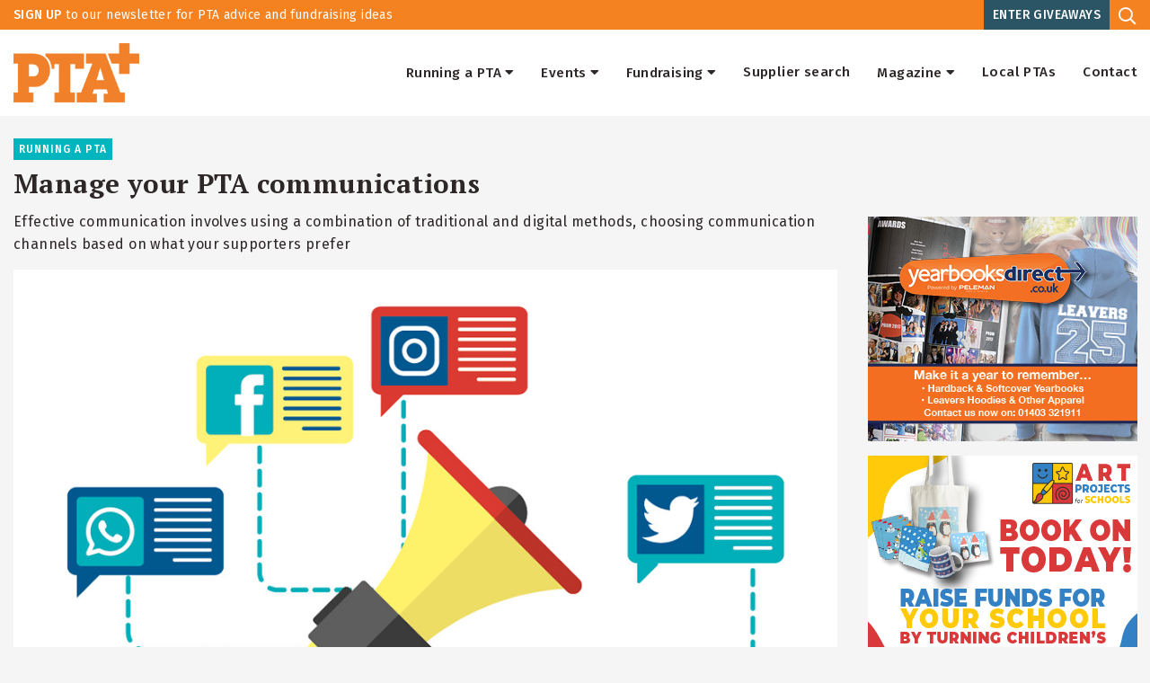

--- FILE ---
content_type: text/html
request_url: https://pta.co.uk/running-a-pta/community-engagement/manage-your-pta-communications/
body_size: 32149
content:

<!DOCTYPE html>
<html lang="en-GB" class="no-js no-svg">

<head>
<meta charset="UTF-8">

    <meta name="description" content="Effective communication involves using a combination of traditional and digital methods, choosing communication channels based on what your supporters prefer">
    
    <title>PTA+ Manage your PTA communications</title>
    
<meta charset="UTF-8">

<meta name="viewport" content="width=device-width, initial-scale=1">
<link rel="profile" href="http://gmpg.org/xfn/11">
<link type="text/plain" rel="author" href="/humans.txt" />  

<link rel="apple-touch-icon" sizes="180x180" href="/apple-touch-icon.png">
<link rel="icon" type="image/png" sizes="32x32" href="/favicon-32x32.png">
<link rel="icon" type="image/png" sizes="16x16" href="/favicon-16x16.png">
<link rel="manifest" href="/site.webmanifest">
<link rel="mask-icon" href="/safari-pinned-tab.svg" color="#f0812a">
<meta name="msapplication-TileColor" content="#f0812a">
<meta name="theme-color" content="#f0812a">


<link rel="stylesheet" href="https://cdn.edcol.org/font-awesome/5.pro.latest/css/all.min.css">
<script src="/includes/navigation.js"></script>
<script src="/includes/linkmanager.js?v=3"></script>


<link rel='dns-prefetch' href='//www.google.com' />
<link rel='dns-prefetch' href='//ajax.googleapis.com' />
<link rel='dns-prefetch' href='//fonts.googleapis.com' />
<link rel='stylesheet' id='wp-block-library-css'  href='/themes/flexx-master/dist/blocklibrary/style.min.css?ver=5.5.3' type='text/css' media='all' />
<link rel='stylesheet' id='flexx-master-style-css'  href='/themes/flexx-master/style.css?ver=1.0' type='text/css' media='all' />
<link rel='stylesheet' id='flexx-child-style-css'  href='/themes/pta/style.css' type='text/css' media='all' />
<link rel='stylesheet' id='googlefont-css'  href='https://fonts.googleapis.com/css?family=Fira+Sans%3A300%2C300i%2C400%2C400i%2C500%2C500i%2C600%2C600i%2C700%2C700i%7CPT+Serif%3A400%2C400i%2C700%2C700i&#038;display=swap%22+rel%3D%22stylesheet&#038;ver=5.5.3' type='text/css' media='all' />

<link rel="stylesheet" href="/skin/nav.css">
<style>
#breadcrumbs {display:none;}
</style>
<script type='text/javascript' src='https://ajax.googleapis.com/ajax/libs/jquery/3.2.1/jquery.min.js' id='jquery-js'></script>

<!-- Google tag (gtag.js) -->
<script async src=https://www.googletagmanager.com/gtag/js?id=UA-2374001-4></script>
<script>
  window.dataLayer = window.dataLayer || [];
  function gtag(){dataLayer.push(arguments);}
  gtag('js', new Date());

  gtag('config', 'UA-2374001-4');
</script>


<style>
.x-logo {
  transition: filter 0.3s;
}

.x-logo:hover {
  filter: brightness(0) saturate(100%) invert(50%) sepia(100%) hue-rotate(160deg) saturate(500%) brightness(90%);
}
</style>
</head>

<body class="page-template page-template-page-templates page-template-article-archives-template page-template-page-templatesarticle-archives-template-php page page-id-27 page-parent page-child parent-pageid-25 ideas top-parent-25" id="top">
  

  <header id="global-header"> 
    
    <section class="grid-container full orange-bg white-text" id="global-header-top">
      
      <div class="grid-container" id="global-header-top-inner">
        
        <div class="grid-x grid-margin-x align-middle">
          
          <div class="cell"><span class="float-left padding10"><a href="/newsletter/newsletter/sign-up/"><strong>SIGN UP</strong>  to our newsletter for PTA advice and fundraising ideas</a></span> <span class="float-right top-header-button"><a href="/giveaways/"><strong>ENTER GIVEAWAYS</strong></a><button class="button" data-toggle="exampleModal8"><i class="far fa-search"></i></button></span></div>
          
        </div>
        
      </div>
      
    </section>
    
    <section class="grid-container full white-bg padding15" id="global-header-main">
      
      <div class="grid-container">
        
        <div class="grid-x grid-margin-x align-middle">

          <div class="cell medium-2 large-2 " id="header-logo" >

            <a href="/" >
            <img alt="PTA Logo" src="/uploads/pta-logo.png" srcset="/uploads/pta-logo.png 200w, /uploads/pta-logo.png 200w, /uploads/pta-logo-150x94.png 150w" >            </a>

          </div>
          
          <div class="cell medium-10 large-10 " id="header-nav">
               <nav class="menu-main-navigation-container navLarge"><ul id="menu-main-navigation" class="menu align-right">
                
                        <li id="menu-item-59" class="menu-item menu-item-type-post_type menu-item-object-page menu-item-has-children menu-item-59"><a >Running a PTA<i class="fas fa-caret-down" style="padding-left:4px;"></i></a>
                        <ul class="sub-menu">
                        
                        
                        
                        
                        
                        <li id="menu-item-415" class="menu-item menu-item-type-post_type menu-item-object-page menu-item-415"><a href="/running-a-pta/managing-a-pta/">Managing a PTA</a></li>
                        
                        
                        
                        <li id="menu-item-415" class="menu-item menu-item-type-post_type menu-item-object-page menu-item-415"><a href="/running-a-pta/community-engagement/">Community engagement</a></li>
                        
                        
                        
                        </ul>
                    </li>

                    
                        <li id="menu-item-59" class="menu-item menu-item-type-post_type menu-item-object-page menu-item-has-children menu-item-59"><a >Events<i class="fas fa-caret-down" style="padding-left:4px;"></i></a>
                        <ul class="sub-menu">
                        
                        
                        
                        
                        
                        <li id="menu-item-415" class="menu-item menu-item-type-post_type menu-item-object-page menu-item-415"><a href="/events/ideas/">Ideas</a></li>
                        
                        
                        
                        <li id="menu-item-415" class="menu-item menu-item-type-post_type menu-item-object-page menu-item-415"><a href="/events/fairs/">Fairs</a></li>
                        
                        
                        
                        <li id="menu-item-415" class="menu-item menu-item-type-post_type menu-item-object-page menu-item-415"><a href="/events/planning/">Planning</a></li>
                        
                        
                        
                        <li id="menu-item-415" class="menu-item menu-item-type-post_type menu-item-object-page menu-item-415"><a href="/events/step-by-step/">Step-by-step</a></li>
                        
                        
                        
                        </ul>
                    </li>

                    
                        <li id="menu-item-59" class="menu-item menu-item-type-post_type menu-item-object-page menu-item-has-children menu-item-59"><a >Fundraising<i class="fas fa-caret-down" style="padding-left:4px;"></i></a>
                        <ul class="sub-menu">
                        
                        
                        
                        
                        
                        <li id="menu-item-415" class="menu-item menu-item-type-post_type menu-item-object-page menu-item-415"><a href="/fundraising/ideas/">Ideas</a></li>
                        
                        
                        
                        <li id="menu-item-415" class="menu-item menu-item-type-post_type menu-item-object-page menu-item-415"><a href="/fundraising/funding-sources/">Funding sources</a></li>
                        
                        
                        
                        </ul>
                    </li>

                    
                        <li id="menu-item-62" class="menu-item menu-item-type-post_type menu-item-object-page menu-item-62"><a href="/supplier-search">Supplier search</a></li>                        
                         
                        <li id="menu-item-59" class="menu-item menu-item-type-post_type menu-item-object-page menu-item-has-children menu-item-59"><a >Magazine<i class="fas fa-caret-down" style="padding-left:4px;"></i></a>
                        <ul class="sub-menu">
                        
                        
                        
                        
                        
                        <li id="menu-item-415" class="menu-item menu-item-type-post_type menu-item-object-page menu-item-415"><a href="/magazine/subscribe/">Subscribe</a></li>
                        
                        
                        
                        <li id="menu-item-415" class="menu-item menu-item-type-post_type menu-item-object-page menu-item-415"><a href="/magazine/current-issue/">Current issue</a></li>
                        
                        
                        
                        <li id="menu-item-415" class="menu-item menu-item-type-post_type menu-item-object-page menu-item-415"><a href="/magazine/previous-issues/">Previous issues</a></li>
                        
                        
                        
                        </ul>
                    </li>

                    
                        <li id="menu-item-62" class="menu-item menu-item-type-post_type menu-item-object-page menu-item-62"><a href="/local-ptas">Local PTAs</a></li>                        
                         
                        <li id="menu-item-62" class="menu-item menu-item-type-post_type menu-item-object-page menu-item-62"><a href="/footer/column-1/contact/">Contact</a></li>                        
                         
            
            
            
            

</ul></nav>   


               <nav class="menu-main-navigation-container navSmall"><ul id="menu-main-navigation" class="menu align-right">
                <button class="button" data-toggle="smallNavModal" onClick="fnToggleDivClass('smallNavModal','tec-hide');">
               <i class="fas fa-bars"></i></button>
               </nav>
                
            
        </div>
        
        
        
        

<div class="reveal" id="exampleModal8" data-reveal>
<form role="search" method="get" id="searchform" class="searchform" action="/search/">
				<div>
					<label class="screen-reader-text" for="s">Search for:</label>
					<input type="text" value="" name="s" id="s" />
					<input type="submit" id="searchsubmit" value="Search" class="button" />
				</div>
			</form>    <button class="close-button" data-close aria-label="Close reveal" type="button">
    <span aria-hidden="true">&times;</span>
  </button>
</div>
          
          </div>

        </div>
      
      </div>
    
    </section>
  <div class="navSmall tec-hide" id="smallNavModal" >
 
                <li class="navlevel1">Running a PTA
                <ul >                
                <li class="navLevel2"><a href="/running-a-pta/managing-a-pta/">Managing a PTA</a></li>


                
                <li class="navLevel2"><a href="/running-a-pta/community-engagement/">Community engagement</a></li>


                
                </ul>
            </li>

            
                <li class="navlevel1">Events
                <ul >                
                <li class="navLevel2"><a href="/events/ideas/">Ideas</a></li>


                
                <li class="navLevel2"><a href="/events/fairs/">Fairs</a></li>


                
                <li class="navLevel2"><a href="/events/planning/">Planning</a></li>


                
                <li class="navLevel2"><a href="/events/step-by-step/">Step-by-step</a></li>


                
                </ul>
            </li>

            
                <li class="navlevel1">Fundraising
                <ul >                
                <li class="navLevel2"><a href="/fundraising/ideas/">Ideas</a></li>


                
                <li class="navLevel2"><a href="/fundraising/funding-sources/">Funding sources</a></li>


                
                </ul>
            </li>

            
                <li class="navlevel1" ><a href="/supplier-search">Supplier search</a></li>                        
                 
                <li class="navlevel1">Magazine
                <ul >                
                <li class="navLevel2"><a href="/magazine/subscribe/">Subscribe</a></li>


                
                <li class="navLevel2"><a href="/magazine/current-issue/">Current issue</a></li>


                
                <li class="navLevel2"><a href="/magazine/previous-issues/">Previous issues</a></li>


                
                </ul>
            </li>

            
                <li class="navlevel1" ><a href="/local-ptas">Local PTAs</a></li>                        
                 
                <li class="navlevel1" ><a href="/footer/column-1/contact/">Contact</a></li>                        
                 

    </div>
  </header>
<section class="grid-container padding25">

          
  <div class="grid-x grid-margin-x">
    
    <div class="cell medium-12 large-12" id="article-main" >
      
      
      
                <!-- Article Header -->
      
                  <div id="article-header">
                    
                    <p id="breadcrumbs"><span><span><a href="/">Home</a> / <span><a>Running a PTA</a> / <span><a href="/running-a-pta/community-engagement//">Community engagement</a> / <span class="breadcrumb_last" aria-current="page">Manage your PTA communications</span></span></span></span></p>        

                      <span class="article-category" style="background-color:#00b6be;color:#ffffff;padding:6px;">Running a PTA</span>

                    <h1 id="article-title">Manage your PTA communications</h1>

                    <p id="article-snippet">Effective communication involves using a combination of traditional and digital methods, choosing communication channels based on what your supporters prefer</p>
                    
                    <p><img src="/pta/media/240-better-communications.jpg"></p>
                    
                    
                  </div>    
                  
                    <!-- Article Content -->
                    <div class="grid-x grid-margin-x" id="article-content">
                    <div class="cell article-content-block article-content-block-text" style="padding:0 0 25px 0;">
                    
                    <p>Establishing effective channels of communication enables you to send out reminders, promote events, thank supporters, advertise your achievements and maintain an awareness of your cause. For the greatest reach, use a combination of traditional and digital methods to access as many supporters as possible. For example, if you produce a newsletter, post it on social media, ask the school office if they will email it to parents and put it on the PTA noticeboard.</p>
<p>If volunteers are scarce, concentrate your efforts on a few communication methods and use them regularly. If you&rsquo;re not sure which to choose, ask parents how they would like to be contacted and which channels they use themselves. Because PTA committees change so regularly, it&rsquo;s easy for a channel to be top priority one year and forgotten the next. Formalise the position by writing a job description for a social media officer or communications officer.</p>
<p>Remember, even though the PTA is a separate organisation, you&rsquo;re still representing the school. Before embarking on any significant changes, consult the school about your plans. An integrated communications plan shows that the school and the PTA have the same aims.</p>
<h2>Digital channels</h2>
<p>Easy to set up, free to use and hugely accessible, social media is one of the best ways to keep in touch with people. But what social media channel works best for PTAs?</p>
<ul>
<li><a href="https://pta.co.uk/running-a-pta/community-engagement/creating-a-pta-logo/">Creating a PTA logo</a></li>
</ul>
<h3>Facebook</h3>
<p>We&rsquo;ve found <a href="http://www.facebook.com/PTAgroupsUK/groups" target="_blank" rel="noopener">Facebook</a> is the favourite of our PTA+ community. You can set up your PTA presence as a &lsquo;group&rsquo; or a &lsquo;page&rsquo;, depending on how you wish to use it. Facebook is a free resource, so there&rsquo;s nothing to stop you from having multiple pages and groups. For example, you could have a secret group for committee discussions, a private group to keep parents updated and a public page to reach out to the community. Learn <a href="https://pta.co.uk/running-a-pta/managing-a-pta/get-your-pta-on-facebook/">how to get your PTA on Facebook</a>.</p>
<h3>Twitter</h3>
<p>Create either a private <a href="https://twitter.com/PTApatter" target="_blank" rel="noopener">X/Twitter</a> account or an open account for your PTA. With a private account, only those who you approve can see your tweets, while an open account means anyone will be able to see your feed &ndash; ideal for building your supporter base beyond the school gates. Twitter arguably has more limitations than Facebook due to the character limit on posts. However, you can create a school hashtag and post images such as posters alongside your tweets.</p>
<h3>WhatsApp</h3>
<p>The messaging app <a href="https://www.whatsapp.com/" target="_blank" rel="noopener">WhatsApp</a> is ideal for setting up group chats for different sets of people. Create one for your core committee and another for regular volunteers. If you have enough helpers, make a group for each class and ask each class rep to monitor it. WhatsApp messages can only be seen by group members.</p>
<h3>Classlist</h3>
<p>The free <a href="https://www.classlist.com/" target="_blank" rel="noopener">Classlist</a> app offers a GDPR-compliant way for you to communicate directly with school families. Classlist allows you to set up different lists for different groups of people: send a message to the whole school about the summer fair; contact Year 2 to organise a bake sale, or reach out to the committee about an upcoming event. The app also helps PTAs manage events and sell tickets, and you can even raise cash with its sponsorship scheme.</p>
<h3>Website</h3>
<p>A PTA website &ndash; or a PTA section on the school website &ndash; is an opportunity for anyone who has internet access to find out about your organisation. To make the best use of your website, make sure the section is easy to find and keep it updated.</p>
<h3>School office</h3>
<p>Many school offices will send out PTA information via their text or email services, which is a GDPR-compliant way to get the message to all parents.</p>
<h2>Make social media easier</h2>
<ul>
<li>Software such as <a href="http://www.hootsuite.com/en-gb" target="_blank" rel="noopener">Hootsuite</a> allows you to schedule posts across your social media platforms. Its free plan allows you to manage three social media platforms and schedule 30 posts, making it quick and easy to do when you have some free time.</li>
<li>Pin posts to the top of both Twitter and Facebook accounts to make sure visitors see the most important thing first &ndash; don&rsquo;t forget to unpin them once they&rsquo;re no longer relevant.</li>
<li>It&rsquo;s a good idea to have multiple admins so that someone is usually available to answer questions and post messages. Allocate the task to a few trusted committee members.</li>
<li>Many PTAs are concerned about social media becoming a place for parents to voice complaints about the school. Make it clear that PTA groups are for PTA business only and not a place to air grievances. Moderate your groups where possible and remove any offensive posts.</li>
<li>Use our free downloadable <a href="http://pta.co.uk/running-a-pta/community-engagement/social-media-graphics/">graphics for social media</a>.</li>
</ul>
<h2>Traditional PTA communications</h2>
<p>Advancing your PTA into the digital age is important, but not everyone uses social media or looks at the school website. Maintain visibility among this group too by using more traditional methods to keep in touch.</p>
<ul>
<li><a href="https://pta.co.uk/running-a-pta/managing-a-pta/lets-get-digital/">Digital posters</a></li>
</ul>
<h3>Noticeboard</h3>
<p>A noticeboard is a good way to spread news using fewer resources. You may wish to have two noticeboards &ndash; one outside the school to publicise events, and one inside for school-related information. Can you use a noticeboard in your town? Use websites such as canva.com or postermywall.com to design eye-catching posters.</p>
<h3>Newsletters</h3>
<p>Hard-copy letters used to be a regular find in school bags, but there&rsquo;s a high cost involved in printing and many schools and parents are keen to reduce paper usage. If you use this system, consider asking parents if they might prefer a greener method.</p>
<h3>Community publications</h3>
<p>If your local area has a newsletter or magazine, such as a parish newsletter or business brochure, ask if you can occasionally advertise events.</p>
<ul>
<li><a href="https://pta.co.uk/running-a-pta/community-engagement/how-to-write-a-pta-newsletter/">How to write a PTA newsletter</a></li>
</ul>
<h3>Communicate with other PTAs</h3>
<p>Reach out to other PTAs to get answers to questions and receive support and recommendations. PTA+ has set up more than 70 local Facebook PTA groups to bring neighbouring committees together. There&rsquo;s one for every county, giving all members of local PTAs and Friends Associations a place to connect. Visit&nbsp;<a href="http://www.facebook.com/PTAgroupsUK/groups" target="_blank" rel="noopener">Facebook</a> to find your local group.</p>
<h2>Top tips for good communication</h2>
<ul>
<li>Creating a recognisable brand will make your PTA seem more professional. Use canva.com to design a logo, or hold a design competition at school.</li>
<li>Remember to use the logo on all your communication materials.</li>
<li>Put details of other communication methods on each channel you use. For example, include your Twitter handle in the header of your letters, or the PTA email address in a pinned post on your Facebook page.</li>
<li>Creating a dedicated PTA email address is free, easy and allows people to contact you privately.</li>
<li>Remember to check the email or set it to automatically forward to your communications officer.</li>
<li>If you collect contact details, make sure you use them in line with GDPR.</li>
<li>Ensure you have permission for any photos you use on social media and don&rsquo;t include personal details such as phone numbers in communications.</li>
</ul>
<p>&nbsp;</p>
<ul>
<li><strong><a href="https://pta.co.uk/magazine/current-issue/">Read the current issue of School Fundraising magazine</a></strong></li>
</ul>
                    
                    
                    </div>
                    </div>
                    
            
                
                
      
      

    
    </div>
    
    <div class="cell medium-6 large-4" id="sidebar">
      
      
<div class="grid-x grid-margin-x banners" style="margin-top:87px;margin-left:4px;">
      
        
    
        <a title="Yearbooks Direct" onclick="ga('send', 'event', 'advert', 'click','Yearbooks Direct',1.00, {'nonInteraction': 1});bannerClick(104,1177);" href="https://www.yearbooksdirect.co.uk/" target="_blank" style="margin-bottom:16px;"><img src="/suppliers/media/banners/223-MPU--2024.jpg" alt="Yearbooks Direct" title="Yearbooks Direct" width="300" onload="ga('send', 'event', 'advert', 'impression','Yearbooks Direct',2.00, {'nonInteraction': 1});"></a>
        
    
        <a title="Art Projects for Schools" onclick="ga('send', 'event', 'advert', 'click','APFSMPU2025',1.00, {'nonInteraction': 1});bannerClick(123,1374);" href="https://www.apfs.org.uk/" target="_blank" style="margin-bottom:16px;"><img src="/suppliers/media/banners/271-APFS-MPU-300x250-MPU.jpg" alt="Art Projects for Schools" title="Art Projects for Schools" width="300" onload="ga('send', 'event', 'advert', 'impression','APFSMPU2025',2.00, {'nonInteraction': 1});"></a>
        
    
        <a title="Giveaways" onclick="ga('send', 'event', 'advert', 'click','',1.00, {'nonInteraction': 1});bannerClick(124,1382);" href="https://pta.co.uk/giveaways/" target="_blank" style="margin-bottom:16px;"><img src="/suppliers/media/banners/284-Background.png" alt="Giveaways" title="Giveaways" width="300" onload="ga('send', 'event', 'advert', 'impression','',2.00, {'nonInteraction': 1});"></a>
        
    
        <a title="Cineworld" onclick="ga('send', 'event', 'advert', 'click','Cineworld-MPU2025',1.00, {'nonInteraction': 1});bannerClick(116,1300);" href="https://www.cineworld.co.uk/static/en/uk/venue-hire-events/school-trips" target="_blank" style="margin-bottom:16px;"><img src="/suppliers/media/banners/257-107900---Venue-Hire-Schools_Mid-Page-Unit_300x250px.jpg" alt="Cineworld" title="Cineworld" width="300" onload="ga('send', 'event', 'advert', 'impression','Cineworld-MPU2025',2.00, {'nonInteraction': 1});"></a>
        
    
        <a title="Your School Lottery " onclick="ga('send', 'event', 'advert', 'click','Your School Lottery - MPU1',1.00, {'nonInteraction': 1});bannerClick(13,91);" href="https://www.yourschoollottery.co.uk/?utm_source=pta%2B&utm_medium=mpu&utm_campaign=spring2026&utm_id=pta%2Bspring" target="_blank" style="margin-bottom:16px;"><img src="/suppliers/media/banners/278-Your-School-Lottery-MPU-screengrab.png" alt="Your School Lottery " title="Your School Lottery " width="300" onload="ga('send', 'event', 'advert', 'impression','Your School Lottery - MPU1',2.00, {'nonInteraction': 1});"></a>
        
    
        <a title="Tiger Tags" onclick="ga('send', 'event', 'advert', 'click','TigerTagsMPU',1.00, {'nonInteraction': 1});bannerClick(101,1095);" href="https://tigertags.co.uk/" target="_blank" style="margin-bottom:16px;"><img src="/suppliers/media/banners/255-Tiger-Tags-300x250-Banner-MPU.png" alt="Tiger Tags" title="Tiger Tags" width="300" onload="ga('send', 'event', 'advert', 'impression','TigerTagsMPU',2.00, {'nonInteraction': 1});"></a>
        
                
      </div>
      
    
   
    
    
    
    </div>

  </div>
  
  
  
  
</section>


<script>
document.head.innerHTML = document.head.innerHTML + '<title>PTA+ Manage your PTA communications</title>'
</script>
<footer id="global-footer" class="grid-container full">
  
  <section id="footer-top" class="padding25">
    
    <div class="grid-container">
      
      <div class="grid-x grid-margin-x">
        
        <div class="cell medium-4 large-4">
          
          <p><img loading="lazy" class="alignnone wp-image-113" src="/uploads/community-inspired-logo.png" alt="Community Inspired Logo" width="150" height="47" /></p>
<p>Unit 2, Bulrushes Farm, Coombe Hill Road,<br />
East Grinstead, West Sussex, RH19 4LZ</p>
<p>01342 718679 | <a href="mailto:info@pta.co.uk">info@pta.co.uk</a></p>
          
        </div>
        
        <div class="cell medium-3 large-3">
          
          <nav class="menu-footer-menu-1-container"><ul id="menu-footer-menu-1" class="menu align-left footer-menu">
          
          
        
            <li id="menu-item-116" class="menu-item menu-item-type-post_type menu-item-object-page menu-item-116"><a href="/footer/column-1/about-us/">About us</a></li>
            
            <li id="menu-item-116" class="menu-item menu-item-type-post_type menu-item-object-page menu-item-116"><a href="/footer/column-1/meet-the-team/">Meet the team</a></li>
            
            <li id="menu-item-116" class="menu-item menu-item-type-post_type menu-item-object-page menu-item-116"><a href="/footer/column-1/contact/">Contact</a></li>
            
            <li id="menu-item-116" class="menu-item menu-item-type-post_type menu-item-object-page menu-item-116"><a href="/footer/column-1/advertise/">Advertise</a></li>
            
        </ul></nav>        
        
        </div>
        
        <div class="cell medium-3 large-3">
          
          <nav class="menu-footer-menu-2-container"><ul id="menu-footer-menu-2" class="menu align-left footer-menu">
          
          
            <li id="menu-item-116" class="menu-item menu-item-type-post_type menu-item-object-page menu-item-116"><a href="/footer/column-2/terms/">Terms</a></li>
            
            <li id="menu-item-116" class="menu-item menu-item-type-post_type menu-item-object-page menu-item-116"><a href="/footer/column-2/privacy/">Privacy</a></li>
            
            <li id="menu-item-116" class="menu-item menu-item-type-post_type menu-item-object-page menu-item-116"><a href="/footer/column-2/cookies/">Cookies</a></li>
            
            <li id="menu-item-116" class="menu-item menu-item-type-post_type menu-item-object-page menu-item-116"><a href="/footer/column-2/giveaways-terms/">Giveaways terms</a></li>
            
            <li id="menu-item-116" class="menu-item menu-item-type-post_type menu-item-object-page menu-item-116"><a href="/footer/column-2/diversity-statement/">Diversity statement</a></li>
            
          
          
</ul></nav>        
        
        </div>
        
        <div class="cell medium-2 large-2">
          
                    <ul id="footer-social-links">
                    
          <li class="footer-social"><a href="https://www.facebook.com/PTAplus" target="_blank"><i class="fab fa-facebook-f"></i></a></li>

                    
          <li class="footer-social"><a href="https://x.com/PTApatter" target="_blank" ><img src="/images/x_logo.png" width=25 style="margin-top:-8px;" class="x-logo"></a></li>

                    </ul>
                  
        
        </div>
        
      </div>
      
    </div>
    
  </section>
  
  <section id="footer-copyright" class="padding10">
    
    <div class="grid-container">
      
      <div class="grid-x grid-margin-x">
        
        <div class="cell medium-7 large-7">
          
          <p>&copy; 2020 - 2026 All rights reserved. PTA+ is published by Community Inspired Ltd Registered in England No. 04573509.</p>
          
        </div>
        
        <div class="cell medium-5 large-5 text-right">
          
          <p>Web Design by <a href="https://www.flexxcreative.com/" target="_blank">FLEXX Creative</a></p>
          
        </div>
        
      </div>
      
    </div>
  
  </section>
  
</footer>

<a href="#" id="back-to-top" title="Back to top"><i class="fas fa-angle-up"></i></a>


      </div>
    </div>
  </div>
</div>
<div class="cli-modal-backdrop cli-fade cli-settings-overlay"></div>
<div class="cli-modal-backdrop cli-fade cli-popupbar-overlay"></div>

<script type='text/javascript' src='/themes/pta/assets/js/app.js?ver=1.0' id='child-app-js-js'></script>
<script type='text/javascript' src='/themes/flexx-master/inc/js/vendor/what-input.js?ver=4.2.0' id='what-input-js'></script>
<script type='text/javascript' src='/themes/flexx-master/inc/js/vendor/foundation.js?ver=6.4.2' id='foundation-js'></script>
<script type='text/javascript' src='/themes/flexx-master/inc/js/app.js?ver=1.0' id='app-js-js'></script>
<script>
function init() {
var vidDefer = document.getElementsByTagName('iframe');
for (var i=0; i<vidDefer.length; i++) {
if(vidDefer[i].getAttribute('data-src')) {
vidDefer[i].setAttribute('src',vidDefer[i].getAttribute('data-src'));
} } }
window.onload = init;
</script>

</body>
</html>

--- FILE ---
content_type: text/css
request_url: https://pta.co.uk/skin/nav.css
body_size: 389
content:
.navSmall {
    display:none;

    }
    
#smallNavModal {
    background-color: darkorange;
    color:white;
    padding-top:10px;
    padding-bottom:20px;
    padding-left:7px;
}

.tec-hide {display:none;}

.navlevel1 {
    list-style-type: none;
    font-weight:bold;
    margin-bottom:3px;
    margin-top:10px;
}
.navLevel2{
    font-weight:normal;
    list-style-type: none;
    margin-left:5px;
}



@media screen and (max-width: 800px) {
  .navLarge {display: none;}
  .navSmall {display: block;}
  .tec-hide {display:none;}

}

--- FILE ---
content_type: application/javascript
request_url: https://pta.co.uk/includes/linkmanager.js?v=3
body_size: 5
content:
function bannerClick(intLinkID,intInstanceID) {
  var xhttp = new XMLHttpRequest(); 
  xhttp.open("GET", "/bannerCLick.asp?id=" + intLinkID + "&iid=" + intInstanceID, true);
  xhttp.send();
} 
